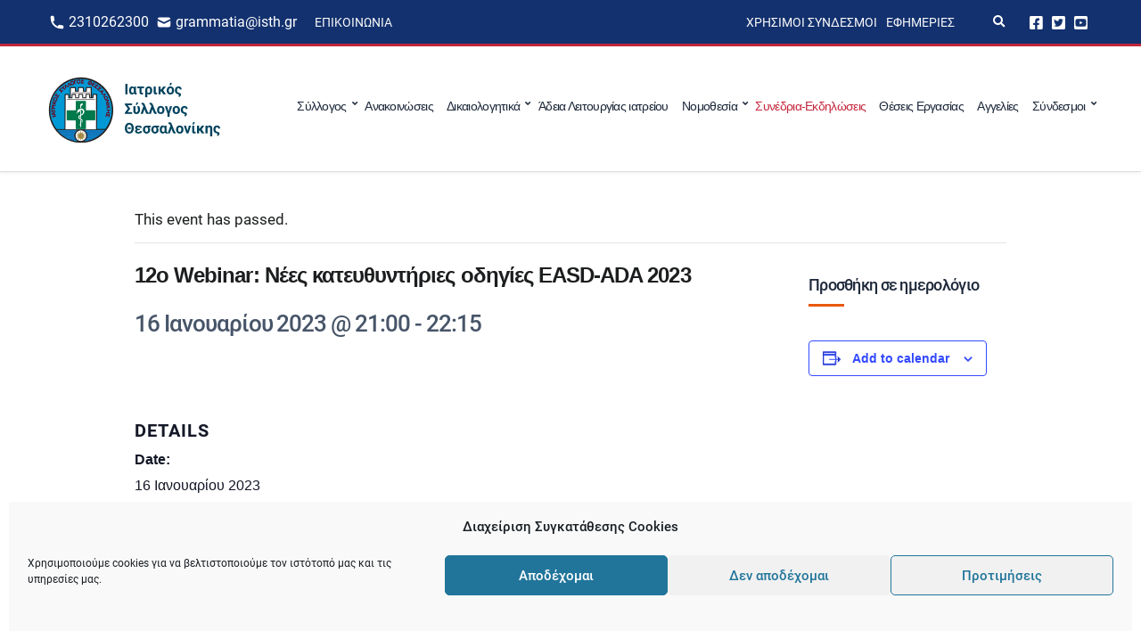

--- FILE ---
content_type: text/html; charset=UTF-8
request_url: https://isth.gr/ekdilosi/12o-webinar-nees-katefthyntiries-odigies-easd-ada-2023/
body_size: 17026
content:
<!doctype html>
<html lang="el">
<head>
	<meta charset="UTF-8">
	<meta name="viewport" content="width=device-width, initial-scale=1">
	<link rel='stylesheet' id='tribe-events-views-v2-bootstrap-datepicker-styles-css' href='https://isth.gr/wp-content/plugins/the-events-calendar/vendor/bootstrap-datepicker/css/bootstrap-datepicker.standalone.min.css?ver=6.15.14' media='all' />
<link rel='stylesheet' id='tec-variables-skeleton-css' href='https://isth.gr/wp-content/plugins/the-events-calendar/common/build/css/variables-skeleton.css?ver=6.10.1' media='all' />
<link rel='stylesheet' id='tribe-common-skeleton-style-css' href='https://isth.gr/wp-content/plugins/the-events-calendar/common/build/css/common-skeleton.css?ver=6.10.1' media='all' />
<link rel='stylesheet' id='tribe-tooltipster-css-css' href='https://isth.gr/wp-content/plugins/the-events-calendar/common/vendor/tooltipster/tooltipster.bundle.min.css?ver=6.10.1' media='all' />
<link rel='stylesheet' id='tribe-events-views-v2-skeleton-css' href='https://isth.gr/wp-content/plugins/the-events-calendar/build/css/views-skeleton.css?ver=6.15.14' media='all' />
<link rel='stylesheet' id='tec-variables-full-css' href='https://isth.gr/wp-content/plugins/the-events-calendar/common/build/css/variables-full.css?ver=6.10.1' media='all' />
<link rel='stylesheet' id='tribe-common-full-style-css' href='https://isth.gr/wp-content/plugins/the-events-calendar/common/build/css/common-full.css?ver=6.10.1' media='all' />
<link rel='stylesheet' id='tribe-events-views-v2-full-css' href='https://isth.gr/wp-content/plugins/the-events-calendar/build/css/views-full.css?ver=6.15.14' media='all' />
<link rel='stylesheet' id='tribe-events-views-v2-print-css' href='https://isth.gr/wp-content/plugins/the-events-calendar/build/css/views-print.css?ver=6.15.14' media='print' />
<meta name='robots' content='index, follow, max-image-preview:large, max-snippet:-1, max-video-preview:-1' />
	<style>img:is([sizes="auto" i], [sizes^="auto," i]) { contain-intrinsic-size: 3000px 1500px }</style>
	
	<!-- This site is optimized with the Yoast SEO plugin v26.7 - https://yoast.com/wordpress/plugins/seo/ -->
	<title>12o Webinar: Νέες κατευθυντήριες οδηγίες ΕASD-ΑDA 2023 - Ιατρικός Σύλλογος Θεσσαλονίκης</title>
	<link rel="canonical" href="https://isth.gr/ekdilosi/12o-webinar-nees-katefthyntiries-odigies-easd-ada-2023/" />
	<meta property="og:locale" content="el_GR" />
	<meta property="og:type" content="article" />
	<meta property="og:title" content="12o Webinar: Νέες κατευθυντήριες οδηγίες ΕASD-ΑDA 2023 - Ιατρικός Σύλλογος Θεσσαλονίκης" />
	<meta property="og:url" content="https://isth.gr/ekdilosi/12o-webinar-nees-katefthyntiries-odigies-easd-ada-2023/" />
	<meta property="og:site_name" content="Ιατρικός Σύλλογος Θεσσαλονίκης" />
	<meta property="article:publisher" content="https://www.facebook.com/iatrikos.syllogos.thessalonikis" />
	<meta property="og:image" content="https://isth.gr/wp-content/uploads/2021/05/social-share-image.png" />
	<meta property="og:image:width" content="1200" />
	<meta property="og:image:height" content="630" />
	<meta property="og:image:type" content="image/png" />
	<meta name="twitter:card" content="summary_large_image" />
	<meta name="twitter:site" content="@isthgr" />
	<script type="application/ld+json" class="yoast-schema-graph">{"@context":"https://schema.org","@graph":[{"@type":"WebPage","@id":"https://isth.gr/ekdilosi/12o-webinar-nees-katefthyntiries-odigies-easd-ada-2023/","url":"https://isth.gr/ekdilosi/12o-webinar-nees-katefthyntiries-odigies-easd-ada-2023/","name":"12o Webinar: Νέες κατευθυντήριες οδηγίες ΕASD-ΑDA 2023 - Ιατρικός Σύλλογος Θεσσαλονίκης","isPartOf":{"@id":"https://isth.gr/#website"},"datePublished":"2023-01-12T06:00:52+00:00","breadcrumb":{"@id":"https://isth.gr/ekdilosi/12o-webinar-nees-katefthyntiries-odigies-easd-ada-2023/#breadcrumb"},"inLanguage":"el","potentialAction":[{"@type":"ReadAction","target":["https://isth.gr/ekdilosi/12o-webinar-nees-katefthyntiries-odigies-easd-ada-2023/"]}]},{"@type":"BreadcrumbList","@id":"https://isth.gr/ekdilosi/12o-webinar-nees-katefthyntiries-odigies-easd-ada-2023/#breadcrumb","itemListElement":[{"@type":"ListItem","position":1,"name":"Αρχική","item":"https://isth.gr/"},{"@type":"ListItem","position":2,"name":"Εκδηλώσεις","item":"https://isth.gr/ekdiloseis/"},{"@type":"ListItem","position":3,"name":"12o Webinar: Νέες κατευθυντήριες οδηγίες ΕASD-ΑDA 2023"}]},{"@type":"WebSite","@id":"https://isth.gr/#website","url":"https://isth.gr/","name":"Ιατρικός Σύλλογος Θεσσαλονίκης","description":"Η Επίσημη Ιστοσελίδα του Ιατρικού συλλόγου Θεσσαλονίκης","publisher":{"@id":"https://isth.gr/#organization"},"potentialAction":[{"@type":"SearchAction","target":{"@type":"EntryPoint","urlTemplate":"https://isth.gr/?s={search_term_string}"},"query-input":{"@type":"PropertyValueSpecification","valueRequired":true,"valueName":"search_term_string"}}],"inLanguage":"el"},{"@type":"Organization","@id":"https://isth.gr/#organization","name":"Ιατρικός Σύλλογος Θεσσαλονίκης","url":"https://isth.gr/","logo":{"@type":"ImageObject","inLanguage":"el","@id":"https://isth.gr/#/schema/logo/image/","url":"https://isth.gr/wp-content/uploads/2021/05/primary-logo-white.jpeg","contentUrl":"https://isth.gr/wp-content/uploads/2021/05/primary-logo-white.jpeg","width":200,"height":80,"caption":"Ιατρικός Σύλλογος Θεσσαλονίκης"},"image":{"@id":"https://isth.gr/#/schema/logo/image/"},"sameAs":["https://www.facebook.com/iatrikos.syllogos.thessalonikis","https://x.com/isthgr","https://www.youtube.com/user/isthgr"]},{"@type":"Event","name":"12o Webinar: Νέες κατευθυντήριες οδηγίες ΕASD-ΑDA 2023","description":"","url":"https://isth.gr/ekdilosi/12o-webinar-nees-katefthyntiries-odigies-easd-ada-2023/","eventAttendanceMode":"https://schema.org/OfflineEventAttendanceMode","eventStatus":"https://schema.org/EventScheduled","startDate":"2023-01-16T21:00:00+02:00","endDate":"2023-01-16T22:15:00+02:00","@id":"https://isth.gr/ekdilosi/12o-webinar-nees-katefthyntiries-odigies-easd-ada-2023/#event","mainEntityOfPage":{"@id":"https://isth.gr/ekdilosi/12o-webinar-nees-katefthyntiries-odigies-easd-ada-2023/"}}]}</script>
	<!-- / Yoast SEO plugin. -->


<link rel="alternate" type="application/rss+xml" title="Ροή RSS &raquo; Ιατρικός Σύλλογος Θεσσαλονίκης" href="https://isth.gr/feed/" />
<link rel="alternate" type="text/calendar" title="Ιατρικός Σύλλογος Θεσσαλονίκης &raquo; iCal Feed" href="https://isth.gr/ekdiloseis/?ical=1" />
<link rel='stylesheet' id='tribe-events-v2-single-skeleton-css' href='https://isth.gr/wp-content/plugins/the-events-calendar/build/css/tribe-events-single-skeleton.css?ver=6.15.14' media='all' />
<link rel='stylesheet' id='tribe-events-v2-single-skeleton-full-css' href='https://isth.gr/wp-content/plugins/the-events-calendar/build/css/tribe-events-single-full.css?ver=6.15.14' media='all' />
<link rel='stylesheet' id='wp-block-library-css' href='https://isth.gr/wp-includes/css/dist/block-library/style.min.css?ver=6.8.3' media='all' />
<style id='classic-theme-styles-inline-css'>
/*! This file is auto-generated */
.wp-block-button__link{color:#fff;background-color:#32373c;border-radius:9999px;box-shadow:none;text-decoration:none;padding:calc(.667em + 2px) calc(1.333em + 2px);font-size:1.125em}.wp-block-file__button{background:#32373c;color:#fff;text-decoration:none}
</style>
<link rel='stylesheet' id='ultimate_blocks-cgb-style-css-css' href='https://isth.gr/wp-content/plugins/ultimate-blocks/dist/blocks.style.build.css?ver=3.4.9' media='all' />
<style id='global-styles-inline-css'>
:root{--wp--preset--aspect-ratio--square: 1;--wp--preset--aspect-ratio--4-3: 4/3;--wp--preset--aspect-ratio--3-4: 3/4;--wp--preset--aspect-ratio--3-2: 3/2;--wp--preset--aspect-ratio--2-3: 2/3;--wp--preset--aspect-ratio--16-9: 16/9;--wp--preset--aspect-ratio--9-16: 9/16;--wp--preset--color--black: #000000;--wp--preset--color--cyan-bluish-gray: #abb8c3;--wp--preset--color--white: #ffffff;--wp--preset--color--pale-pink: #f78da7;--wp--preset--color--vivid-red: #cf2e2e;--wp--preset--color--luminous-vivid-orange: #ff6900;--wp--preset--color--luminous-vivid-amber: #fcb900;--wp--preset--color--light-green-cyan: #7bdcb5;--wp--preset--color--vivid-green-cyan: #00d084;--wp--preset--color--pale-cyan-blue: #8ed1fc;--wp--preset--color--vivid-cyan-blue: #0693e3;--wp--preset--color--vivid-purple: #9b51e0;--wp--preset--color--theme-primary: #173052;--wp--preset--color--theme-secondary: #e3002a;--wp--preset--color--theme-dark-gray: #212121;--wp--preset--color--theme-medium-gray: #444444;--wp--preset--color--theme-light-gray: #dddddd;--wp--preset--gradient--vivid-cyan-blue-to-vivid-purple: linear-gradient(135deg,rgba(6,147,227,1) 0%,rgb(155,81,224) 100%);--wp--preset--gradient--light-green-cyan-to-vivid-green-cyan: linear-gradient(135deg,rgb(122,220,180) 0%,rgb(0,208,130) 100%);--wp--preset--gradient--luminous-vivid-amber-to-luminous-vivid-orange: linear-gradient(135deg,rgba(252,185,0,1) 0%,rgba(255,105,0,1) 100%);--wp--preset--gradient--luminous-vivid-orange-to-vivid-red: linear-gradient(135deg,rgba(255,105,0,1) 0%,rgb(207,46,46) 100%);--wp--preset--gradient--very-light-gray-to-cyan-bluish-gray: linear-gradient(135deg,rgb(238,238,238) 0%,rgb(169,184,195) 100%);--wp--preset--gradient--cool-to-warm-spectrum: linear-gradient(135deg,rgb(74,234,220) 0%,rgb(151,120,209) 20%,rgb(207,42,186) 40%,rgb(238,44,130) 60%,rgb(251,105,98) 80%,rgb(254,248,76) 100%);--wp--preset--gradient--blush-light-purple: linear-gradient(135deg,rgb(255,206,236) 0%,rgb(152,150,240) 100%);--wp--preset--gradient--blush-bordeaux: linear-gradient(135deg,rgb(254,205,165) 0%,rgb(254,45,45) 50%,rgb(107,0,62) 100%);--wp--preset--gradient--luminous-dusk: linear-gradient(135deg,rgb(255,203,112) 0%,rgb(199,81,192) 50%,rgb(65,88,208) 100%);--wp--preset--gradient--pale-ocean: linear-gradient(135deg,rgb(255,245,203) 0%,rgb(182,227,212) 50%,rgb(51,167,181) 100%);--wp--preset--gradient--electric-grass: linear-gradient(135deg,rgb(202,248,128) 0%,rgb(113,206,126) 100%);--wp--preset--gradient--midnight: linear-gradient(135deg,rgb(2,3,129) 0%,rgb(40,116,252) 100%);--wp--preset--font-size--small: 13px;--wp--preset--font-size--medium: 20px;--wp--preset--font-size--large: 36px;--wp--preset--font-size--x-large: 42px;--wp--preset--spacing--20: 0.44rem;--wp--preset--spacing--30: 0.67rem;--wp--preset--spacing--40: 1rem;--wp--preset--spacing--50: 1.5rem;--wp--preset--spacing--60: 2.25rem;--wp--preset--spacing--70: 3.38rem;--wp--preset--spacing--80: 5.06rem;--wp--preset--shadow--natural: 6px 6px 9px rgba(0, 0, 0, 0.2);--wp--preset--shadow--deep: 12px 12px 50px rgba(0, 0, 0, 0.4);--wp--preset--shadow--sharp: 6px 6px 0px rgba(0, 0, 0, 0.2);--wp--preset--shadow--outlined: 6px 6px 0px -3px rgba(255, 255, 255, 1), 6px 6px rgba(0, 0, 0, 1);--wp--preset--shadow--crisp: 6px 6px 0px rgba(0, 0, 0, 1);}:where(.is-layout-flex){gap: 0.5em;}:where(.is-layout-grid){gap: 0.5em;}body .is-layout-flex{display: flex;}.is-layout-flex{flex-wrap: wrap;align-items: center;}.is-layout-flex > :is(*, div){margin: 0;}body .is-layout-grid{display: grid;}.is-layout-grid > :is(*, div){margin: 0;}:where(.wp-block-columns.is-layout-flex){gap: 2em;}:where(.wp-block-columns.is-layout-grid){gap: 2em;}:where(.wp-block-post-template.is-layout-flex){gap: 1.25em;}:where(.wp-block-post-template.is-layout-grid){gap: 1.25em;}.has-black-color{color: var(--wp--preset--color--black) !important;}.has-cyan-bluish-gray-color{color: var(--wp--preset--color--cyan-bluish-gray) !important;}.has-white-color{color: var(--wp--preset--color--white) !important;}.has-pale-pink-color{color: var(--wp--preset--color--pale-pink) !important;}.has-vivid-red-color{color: var(--wp--preset--color--vivid-red) !important;}.has-luminous-vivid-orange-color{color: var(--wp--preset--color--luminous-vivid-orange) !important;}.has-luminous-vivid-amber-color{color: var(--wp--preset--color--luminous-vivid-amber) !important;}.has-light-green-cyan-color{color: var(--wp--preset--color--light-green-cyan) !important;}.has-vivid-green-cyan-color{color: var(--wp--preset--color--vivid-green-cyan) !important;}.has-pale-cyan-blue-color{color: var(--wp--preset--color--pale-cyan-blue) !important;}.has-vivid-cyan-blue-color{color: var(--wp--preset--color--vivid-cyan-blue) !important;}.has-vivid-purple-color{color: var(--wp--preset--color--vivid-purple) !important;}.has-black-background-color{background-color: var(--wp--preset--color--black) !important;}.has-cyan-bluish-gray-background-color{background-color: var(--wp--preset--color--cyan-bluish-gray) !important;}.has-white-background-color{background-color: var(--wp--preset--color--white) !important;}.has-pale-pink-background-color{background-color: var(--wp--preset--color--pale-pink) !important;}.has-vivid-red-background-color{background-color: var(--wp--preset--color--vivid-red) !important;}.has-luminous-vivid-orange-background-color{background-color: var(--wp--preset--color--luminous-vivid-orange) !important;}.has-luminous-vivid-amber-background-color{background-color: var(--wp--preset--color--luminous-vivid-amber) !important;}.has-light-green-cyan-background-color{background-color: var(--wp--preset--color--light-green-cyan) !important;}.has-vivid-green-cyan-background-color{background-color: var(--wp--preset--color--vivid-green-cyan) !important;}.has-pale-cyan-blue-background-color{background-color: var(--wp--preset--color--pale-cyan-blue) !important;}.has-vivid-cyan-blue-background-color{background-color: var(--wp--preset--color--vivid-cyan-blue) !important;}.has-vivid-purple-background-color{background-color: var(--wp--preset--color--vivid-purple) !important;}.has-black-border-color{border-color: var(--wp--preset--color--black) !important;}.has-cyan-bluish-gray-border-color{border-color: var(--wp--preset--color--cyan-bluish-gray) !important;}.has-white-border-color{border-color: var(--wp--preset--color--white) !important;}.has-pale-pink-border-color{border-color: var(--wp--preset--color--pale-pink) !important;}.has-vivid-red-border-color{border-color: var(--wp--preset--color--vivid-red) !important;}.has-luminous-vivid-orange-border-color{border-color: var(--wp--preset--color--luminous-vivid-orange) !important;}.has-luminous-vivid-amber-border-color{border-color: var(--wp--preset--color--luminous-vivid-amber) !important;}.has-light-green-cyan-border-color{border-color: var(--wp--preset--color--light-green-cyan) !important;}.has-vivid-green-cyan-border-color{border-color: var(--wp--preset--color--vivid-green-cyan) !important;}.has-pale-cyan-blue-border-color{border-color: var(--wp--preset--color--pale-cyan-blue) !important;}.has-vivid-cyan-blue-border-color{border-color: var(--wp--preset--color--vivid-cyan-blue) !important;}.has-vivid-purple-border-color{border-color: var(--wp--preset--color--vivid-purple) !important;}.has-vivid-cyan-blue-to-vivid-purple-gradient-background{background: var(--wp--preset--gradient--vivid-cyan-blue-to-vivid-purple) !important;}.has-light-green-cyan-to-vivid-green-cyan-gradient-background{background: var(--wp--preset--gradient--light-green-cyan-to-vivid-green-cyan) !important;}.has-luminous-vivid-amber-to-luminous-vivid-orange-gradient-background{background: var(--wp--preset--gradient--luminous-vivid-amber-to-luminous-vivid-orange) !important;}.has-luminous-vivid-orange-to-vivid-red-gradient-background{background: var(--wp--preset--gradient--luminous-vivid-orange-to-vivid-red) !important;}.has-very-light-gray-to-cyan-bluish-gray-gradient-background{background: var(--wp--preset--gradient--very-light-gray-to-cyan-bluish-gray) !important;}.has-cool-to-warm-spectrum-gradient-background{background: var(--wp--preset--gradient--cool-to-warm-spectrum) !important;}.has-blush-light-purple-gradient-background{background: var(--wp--preset--gradient--blush-light-purple) !important;}.has-blush-bordeaux-gradient-background{background: var(--wp--preset--gradient--blush-bordeaux) !important;}.has-luminous-dusk-gradient-background{background: var(--wp--preset--gradient--luminous-dusk) !important;}.has-pale-ocean-gradient-background{background: var(--wp--preset--gradient--pale-ocean) !important;}.has-electric-grass-gradient-background{background: var(--wp--preset--gradient--electric-grass) !important;}.has-midnight-gradient-background{background: var(--wp--preset--gradient--midnight) !important;}.has-small-font-size{font-size: var(--wp--preset--font-size--small) !important;}.has-medium-font-size{font-size: var(--wp--preset--font-size--medium) !important;}.has-large-font-size{font-size: var(--wp--preset--font-size--large) !important;}.has-x-large-font-size{font-size: var(--wp--preset--font-size--x-large) !important;}
:where(.wp-block-post-template.is-layout-flex){gap: 1.25em;}:where(.wp-block-post-template.is-layout-grid){gap: 1.25em;}
:where(.wp-block-columns.is-layout-flex){gap: 2em;}:where(.wp-block-columns.is-layout-grid){gap: 2em;}
:root :where(.wp-block-pullquote){font-size: 1.5em;line-height: 1.6;}
</style>
<link rel='stylesheet' id='gutenbee-animations-css' href='https://isth.gr/wp-content/plugins/gutenbee/build/gutenbee.animations.css?ver=2.19.1' media='all' />
<link rel='stylesheet' id='ignition-icons-css' href='https://isth.gr/wp-content/plugins/ignition/inc/assets/vendor/ignition-icons/css/ignition-icons.min.css?ver=3.5.0' media='all' />
<link rel='stylesheet' id='jquery-magnific-popup-css' href='https://isth.gr/wp-content/plugins/ignition/inc/assets/vendor/magnific/magnific.min.css?ver=3.5.0' media='all' />
<link rel='stylesheet' id='ignition-style-css' href='https://isth.gr/wp-content/plugins/ignition/inc/assets/css/style.min.css?ver=3.5.0' media='all' />
<link rel='stylesheet' id='ub-extension-style-css-css' href='https://isth.gr/wp-content/plugins/ultimate-blocks/src/extensions/style.css?ver=6.8.3' media='all' />
<link rel='stylesheet' id='cmplz-general-css' href='https://isth.gr/wp-content/plugins/complianz-gdpr/assets/css/cookieblocker.min.css?ver=1766390620' media='all' />
<link rel='stylesheet' id='eeb-css-frontend-css' href='https://isth.gr/wp-content/plugins/email-encoder-bundle/assets/css/style.css?ver=54d4eedc552c499c4a8d6b89c23d3df1' media='all' />
<link rel='stylesheet' id='dashicons-css' href='https://isth.gr/wp-includes/css/dashicons.min.css?ver=6.8.3' media='all' />
<link rel='stylesheet' id='ignition-convert-style-css' href='https://isth.gr/wp-content/themes/ignition-convert/style.min.css?ver=1.5.2-1.0' media='all' />
<style id='ignition-convert-generated-styles-inline-css'>
:root { --ignition-body-background-color: #ffffff; --ignition-primary-color: #13316e; --ignition-secondary-color: #c5283d; --ignition-text-color: #1c1e1f; --ignition-secondary-text-color: #444444; --ignition-headings-color: #1e293b; --ignition-border-color: #dddddd; --ignition-forms-background-color: #ffffff; --ignition-forms-border-color: #dddddd; --ignition-forms-text-color: #212121; --ignition-buttons-background-color: #13316e; --ignition-buttons-text-color: #ffffff; --ignition-buttons-border-color: #13316e; --ignition-primary-font-family: Roboto; --ignition-secondary-font-family: Roboto; --ignition-top-bar-background-color: #13316e; --ignition-top-bar-text-color: #ffffff; --ignition-top-bar-border-color: #c5283d; --ignition-top-bar-transparent-text-color: #ffffff; --ignition-top-bar-transparent-border-color: rgba(255, 255, 255, 0.1); --ignition-header-background-color: #ffffff; --ignition-header-text-color: #1e293b; --ignition-header-border-color: #dddddd; --ignition-header-submenu-background-color: #ffffff; --ignition-header-submenu-background-color-hover: #e3002a; --ignition-header-submenu-text-color: #1e293b; --ignition-header-submenu-text-color-hover: #ffffff; --ignition-header-transparent-text-color: #ffffff; --ignition-header-transparent-submenu-bg-color: rgba(255, 255, 255, 0.9); --ignition-header-transparent-submenu-bg-color-hover: #e3002a; --ignition-header-transparent-submenu-text-color: #212121; --ignition-header-transparent-submenu-text-color-hover: #ffffff; --ignition-header-sticky-background-color: #ffffff; --ignition-header-sticky-text-color: #173052; --ignition-header-sticky-border-color: #dddddd; --ignition-header-sticky-submenu-background-color: #ffffff; --ignition-header-sticky-submenu-background-color-hover: #e3002a; --ignition-header-sticky-submenu-text-color: #212121; --ignition-header-sticky-submenu-text-color-hover: #ffffff; --ignition-mobile-nav-background-color: #fafbfc; --ignition-mobile-nav-text-color: #1e293b; --ignition-mobile-nav-border-color: #e2e8f0; --ignition-hero-background-color: #13316e; --ignition-hero-overlay-background-color: rgba(79, 79, 79, 0); --ignition-hero-primary-text-color: #ffffff; --ignition-hero-secondary-text-color: #ffffff; --ignition-footer-background-color: #13316e; --ignition-footer-border-color: #dddddd; --ignition-footer-title-color: #ffffff; --ignition-footer-text-color: #ffffff; --ignition-footer-credits-background-color: #f8f8f8; --ignition-footer-credits-text-color: #212121; --ignition-footer-credits-link-color: #212121; --ignition-footer-credits-border-color: #dddddd; } @media (min-width: calc(1440px + 60px)) { .container, .theme-grid > .wp-block-gutenbee-container-inner, .alignwide .maxslider-slide-content, .alignfull .maxslider-slide-content { width: 1440px; max-width: 100%; } [class*="-template-fullwidth-narrow"] .alignwide { width: calc(1440px - 30px); } .theme-grid > .wp-block-gutenbee-container-inner { padding-left: 15px; padding-right: 15px; } } html { font-size: 17px; } body { font-family: sans-serif; font-weight: 400; font-size: 17px; line-height: 1.615; text-transform: none; letter-spacing: 0em; } h1,h2,h3,h4,h5,h6, label, .label, .site-logo, .mobile-nav-trigger, li.wc-block-grid__product .wc-block-grid__product-title, .product_list_widget li > a, .product_list_widget .widget-product-content-wrap > a, .entry-list-meta-value, .wp-block-latest-posts > li > a, .wp-block-pullquote.is-style-solid-color, .wp-block-quote { font-family: sans-serif; font-weight: 400; } .navigation-main, .head-mast .head-content-slot-item, .navigation-mobile-wrap { font-family: sans-serif; font-weight: 500; font-size: 14px; line-height: 1.25; text-transform: none; letter-spacing: -0.05em; } .page-hero-title, .page-title { font-family: sans-serif; font-weight: 500; } h1,.page-hero-title,.page-title { font-size: 32px; line-height: 1.15; text-transform: none; letter-spacing: -0.04em; } h2, .wc-block-grid__product-title { font-size: 26px; line-height: 1.15; text-transform: none; letter-spacing: -0.04em; } h3 { font-size: 20px; line-height: 1.2; text-transform: none; letter-spacing: -0.04em; } h4 { font-size: 18px; line-height: 1.25; text-transform: none; letter-spacing: -0.04em; } h5 { font-size: 16px; line-height: 1.25; text-transform: none; letter-spacing: -0.04em; } h6 { font-size: 15px; line-height: 1.32; text-transform: none; letter-spacing: -0.04em; } .widget-title { font-size: 17px; line-height: 1.2; text-transform: uppercase; letter-spacing: -0.04em; } .widget { font-size: 14px; line-height: 1.5; text-transform: none; letter-spacing: 0em; } .btn, .button, .gutenbee-block-button-link, .wp-block-button__link, .comment-reply-link, .ci-item-filter, .maxslider-slide .maxslider-btn, .added_to_cart, input[type="submit"], input[type="reset"], button[type="submit"] { font-family: "Open Sans", sans-serif; font-weight: 400; font-size: 14px; line-height: 1.4; text-transform: none; letter-spacing: 0em; } @media (max-width: 991px) { #mobilemenu { display: block; } .head-content-slot-mobile-nav { display: inline-block; } .nav { display: none; } .header-full-nav-center .site-branding, .site-branding { max-width: 45%; width: auto; text-align: left; } .header-nav-split .site-branding { text-align: left; } .head-slot:first-of-type { display: none; } } @media (min-width: 992px) { .page-hero { height: 140px; } } 
</style>
<link rel='stylesheet' id='ignition-convert-style-child-css' href='https://isth.gr/wp-content/themes/ignition-convert-child/style.css?ver=1.5.2-1.0' media='all' />
<script src="https://isth.gr/wp-includes/js/jquery/jquery.min.js?ver=3.7.1" id="jquery-core-js"></script>
<script src="https://isth.gr/wp-includes/js/jquery/jquery-migrate.min.js?ver=3.4.1" id="jquery-migrate-js"></script>
<script src="https://isth.gr/wp-content/plugins/the-events-calendar/common/build/js/tribe-common.js?ver=9c44e11f3503a33e9540" id="tribe-common-js"></script>
<script src="https://isth.gr/wp-content/plugins/the-events-calendar/build/js/views/breakpoints.js?ver=4208de2df2852e0b91ec" id="tribe-events-views-v2-breakpoints-js"></script>
<script src="https://isth.gr/wp-content/plugins/email-encoder-bundle/assets/js/custom.js?ver=2c542c9989f589cd5318f5cef6a9ecd7" id="eeb-js-frontend-js"></script>
<script src="https://isth.gr/wp-content/themes/ignition-convert-child/assets/js/vendor/vue.global.prod.min.js?ver=6.8.3" id="vue-js"></script>
<script src="https://isth.gr/wp-content/themes/ignition-convert-child/assets/js/vendor/axios.min.js?ver=6.8.3" id="axios-js"></script>
<link rel="https://api.w.org/" href="https://isth.gr/wp-json/" /><link rel="alternate" title="JSON" type="application/json" href="https://isth.gr/wp-json/wp/v2/tribe_events/26066" /><link rel="EditURI" type="application/rsd+xml" title="RSD" href="https://isth.gr/xmlrpc.php?rsd" />
<meta name="generator" content="WordPress 6.8.3" />
<link rel="alternate" title="oEmbed (JSON)" type="application/json+oembed" href="https://isth.gr/wp-json/oembed/1.0/embed?url=https%3A%2F%2Fisth.gr%2Fekdilosi%2F12o-webinar-nees-katefthyntiries-odigies-easd-ada-2023%2F" />
<link rel="alternate" title="oEmbed (XML)" type="text/xml+oembed" href="https://isth.gr/wp-json/oembed/1.0/embed?url=https%3A%2F%2Fisth.gr%2Fekdilosi%2F12o-webinar-nees-katefthyntiries-odigies-easd-ada-2023%2F&#038;format=xml" />
<meta name="tec-api-version" content="v1"><meta name="tec-api-origin" content="https://isth.gr"><link rel="alternate" href="https://isth.gr/wp-json/tribe/events/v1/events/26066" />			<style>.cmplz-hidden {
					display: none !important;
				}</style>
	<link rel="preload" href="/wp-content/themes/ignition-convert-child/fonts/roboto-v20-latin_greek-regular.woff2" as="font" type="font/woff2" crossorigin="anonymous">
	<link rel="preload" href="/wp-content/themes/ignition-convert-child/fonts/roboto-v20-latin_greek-500.woff2" as="font" type="font/woff2" crossorigin="anonymous">
    <link rel="icon" href="https://isth.gr/wp-content/uploads/2020/12/cropped-android-chrome-512x512-1-32x32.png" sizes="32x32" />
<link rel="icon" href="https://isth.gr/wp-content/uploads/2020/12/cropped-android-chrome-512x512-1-192x192.png" sizes="192x192" />
<link rel="apple-touch-icon" href="https://isth.gr/wp-content/uploads/2020/12/cropped-android-chrome-512x512-1-180x180.png" />
<meta name="msapplication-TileImage" content="https://isth.gr/wp-content/uploads/2020/12/cropped-android-chrome-512x512-1-270x270.png" />
		<style id="wp-custom-css">
			[id*=social].menu a {
    font-size: 17px!important;
}

@media (max-width: 575px) {

	.page-hero-content .page-hero-title {
    font-size: 24px;
	}
	
}

#doctors-form-search .checkbox-input {
	align-items: baseline;
}		</style>
		</head>
<body data-cmplz=1 class="wp-singular tribe_events-template-default single single-tribe_events postid-26066 wp-custom-logo wp-embed-responsive wp-theme-ignition-convert wp-child-theme-ignition-convert-child ignition-header-type-normal ignition-page-title-bg-on ignition-page-title-normal-on ignition-page-title-subtitle-on ignition-page-breadcrumb-on ignition-site-layout-content_sidebar ignition-side-mode-site-layout-boxed ignition-top-bar-visible-on ignition-header-menu-layout-full_right ignition-header-fullwidth-off ignition-header-sticky-off ignition-header-sticky-type-off ignition-mobile-nav-slide-right-off ignition-page-title-horz-align-left ignition-blog-layout-content_sidebar ignition-blog-posts-layout-1col-horz ignition-footer-visible-on ignition-site-title-off ignition-site-description-off ignition-no-main-padding-off locale-el tribe-events-page-template tribe-no-js tribe-filter-live events-single tribe-events-style-full tribe-events-style-theme">
<div><a class="skip-link sr-only sr-only-focusable" href="#site-content">Skip to the content</a></div>
	
	<div class="page-wrap">

		
<header class="header sticky-off header-full header-full-nav-right header-normal">

		<div class="head-intro ">
		<div class="container">
			<div class="row">
				<div class="col-12">
					<div class="head-intro-inner">
													<div class="head-content-slot">
								<div class="head-content-slot-item"><div class="top-bar-left">     <div class="top-bar-phone">         <img class="icon-phone" src="/wp-content/uploads/2020/12/icon-phone.svg" alt="icon-phone">         <a class="top-bar-phone__text" href="tel:2310262300">2310262300</a>     </div>     <div class="top-bar-mail">         <img class="icon-phone" src="/wp-content/uploads/2020/12/icon-mail-1.svg" alt="icon-mail">         <a class="top-bar-mail__text mail-link" href="javascript:;" data-enc-email="tenzzngvn[at]vfgu.te" data-wpel-link="ignore"><span id="eeb-882892-620616"></span><script type="text/javascript">document.getElementById("eeb-882892-620616").innerHTML = eval(decodeURIComponent("%27%67%72%61%6d%6d%61%74%69%61%40%69%73%74%68%2e%67%72%27"))</script><noscript>*protected email*</noscript></a>     </div> </div></div><div class="head-content-slot-item"><ul id="menu-top-bar-menu-left" class="menu ignition-menu-top-bar-menu-left"><li id="menu-item-1413" class="menu-item menu-item-type-post_type menu-item-object-page menu-item-1413"><a href="https://isth.gr/contact/">Επικοινωνία</a></li>
</ul></div>							</div>
						
						
													<div class="head-content-slot head-content-slot-end">
								<div class="head-content-slot-item"><ul id="menu-top-bar-menu-right" class="menu ignition-menu-top-bar-menu-right"><li id="menu-item-359" class="menu-item menu-item-type-post_type menu-item-object-page menu-item-359"><a href="https://isth.gr/chrisimoi-syndesmoi/">Χρήσιμοι Σύνδεσμοι</a></li>
<li id="menu-item-362" class="menu-item menu-item-type-post_type menu-item-object-page menu-item-362"><a href="https://isth.gr/efimeries/">Εφημερίες</a></li>
</ul></div><div class="head-content-slot-item"> </div><div class="head-content-slot-item"><form action="https://isth.gr/" method="get" class="global-search-form">
			<label for="global-search-input" class="sr-only">Αναζήτηση για:</label>
			<input type="search" id="global-search-input" name="s" class="global-search-input" value="" placeholder="Πληκτρολογήστε και πατήστε enter για αναζήτηση" />
			<button type="submit" class="global-search-form-submit">
				 Αναζήτηση			</button>
			<button type="button" class="global-search-form-dismiss">&times;</button>

					</form>
			<a href="#" class="global-search-form-trigger">
		<span class="ignition-icons ignition-icons-search"></span> <span class="sr-only">Expand search form</span>
	</a></div><div class="head-content-slot-item"><ul id="menu-top-right-social-menu" class="menu ignition-menu-top-right-social-menu"><li id="menu-item-1409" class="menu-item menu-item-type-custom menu-item-object-custom menu-item-1409"><a href="https://www.facebook.com/iatrikos.syllogos.thessalonikis">Facebook</a></li>
<li id="menu-item-1410" class="menu-item menu-item-type-custom menu-item-object-custom menu-item-1410"><a href="https://twitter.com/isthgr">Twitter</a></li>
<li id="menu-item-1411" class="menu-item menu-item-type-custom menu-item-object-custom menu-item-1411"><a href="https://www.youtube.com/user/isthgr">Youtube</a></li>
</ul></div>							</div>
											</div>
				</div>
			</div>
		</div>
	</div>

	<div class="head-mast">

		
		<div class="container">
			<div class="row">
				<div class="col-12">
					<div class="head-mast-inner">

						
<div class="site-branding">
	<div class="site-logo"><a href="https://isth.gr/" class="custom-logo-link" rel="home"><img width="200" height="80" src="https://isth.gr/wp-content/uploads/2021/01/primary-logo-white.jpg" class="custom-logo" alt="Ιατρικός Σύλλογος Θεσσαλονίκης" decoding="async" /></a></div></div>

						<div class="head-menu-slot">
							<nav class="nav"><ul id="header-menu-1" class="navigation-main ignition-menu-vasiko-menou"><li id="menu-item-42" class="menu-item menu-item-type-custom menu-item-object-custom menu-item-has-children menu-item-42"><a href="#">Σύλλογος</a>
<ul class="sub-menu">
	<li id="menu-item-43" class="menu-item menu-item-type-post_type menu-item-object-page menu-item-43"><a href="https://isth.gr/dioikitiko-symvoulio/">Διοικητικό Συμβούλιο</a></li>
	<li id="menu-item-44" class="menu-item menu-item-type-post_type menu-item-object-page menu-item-44"><a href="https://isth.gr/peitharchiko-symvoulio/">Πειθαρχικό Συμβούλιο</a></li>
	<li id="menu-item-227" class="menu-item menu-item-type-post_type menu-item-object-page menu-item-227"><a href="https://isth.gr/ekprosopoi-ston-pis/">Εκπρόσωποι στον Πανελλήνιο Ιατρικό Σύλλογο</a></li>
	<li id="menu-item-231" class="menu-item menu-item-type-post_type menu-item-object-page menu-item-231"><a href="https://isth.gr/exelektiki-epitropi/">Εξελεκτική Επιτροπή</a></li>
	<li id="menu-item-141" class="menu-item menu-item-type-post_type menu-item-object-page menu-item-141"><a href="https://isth.gr/lista-iatron/">Λίστα Ιατρών Συλλόγου</a></li>
</ul>
</li>
<li id="menu-item-18" class="menu-item menu-item-type-post_type menu-item-object-page menu-item-18"><a href="https://isth.gr/nea/">Ανακοινώσεις</a></li>
<li id="menu-item-879" class="menu-item menu-item-type-custom menu-item-object-custom menu-item-has-children menu-item-879"><a href="#">Δικαιολογητικά</a>
<ul class="sub-menu">
	<li id="menu-item-876" class="menu-item menu-item-type-post_type menu-item-object-page menu-item-876"><a href="https://isth.gr/entypa-pros-to-syllogo/aitiseis-pros-to-syllogo/">Αιτήσεις προς το Σύλλογο</a></li>
	<li id="menu-item-875" class="menu-item menu-item-type-post_type menu-item-object-page menu-item-875"><a href="https://isth.gr/entypa-pros-to-syllogo/diloseis-pros-to-syllogo/">Δηλώσεις προς το Σύλλογο</a></li>
	<li id="menu-item-872" class="menu-item menu-item-type-post_type menu-item-object-page menu-item-872"><a href="https://isth.gr/dikaiologitika/">Δικαιολογητικά</a></li>
</ul>
</li>
<li id="menu-item-888" class="menu-item menu-item-type-post_type menu-item-object-page menu-item-888"><a href="https://isth.gr/dikaiologitika/adeia-leitourgias-iatreiou/">Άδεια Λειτουργίας ιατρείου</a></li>
<li id="menu-item-257" class="menu-item menu-item-type-custom menu-item-object-custom menu-item-has-children menu-item-257"><a href="#">Νομοθεσία</a>
<ul class="sub-menu">
	<li id="menu-item-1354" class="menu-item menu-item-type-custom menu-item-object-custom menu-item-1354"><a href="/chrisimoi-syndesmoi/#1-%CE%B5%CF%81%CE%B3%CE%B1%CF%83%CE%B9%CE%B1%CE%BA%CE%AC-%CE%B8%CE%AD%CE%BC%CE%B1%CF%84%CE%B1-%CE%BD%CE%BF%CE%BC%CE%BF%CE%B8%CE%B5%CF%83%CE%AF%CE%B1">Εργασιακά Θέματα – Νομοθεσία</a></li>
	<li id="menu-item-125" class="menu-item menu-item-type-post_type menu-item-object-page menu-item-125"><a href="https://isth.gr/iatriki-nomothesia/">Ιατρική Νομοθεσία</a></li>
	<li id="menu-item-389" class="menu-item menu-item-type-post_type menu-item-object-page menu-item-389"><a href="https://isth.gr/kodikas-iatrikis-deontologias/">Κωδικάς Ιατρικής Δεοντολογίας</a></li>
	<li id="menu-item-18867" class="menu-item menu-item-type-post_type menu-item-object-post menu-item-18867"><a href="https://isth.gr/epikairopoiisi-nomothetikou-plaisiou-leitourgias-iatreion/">ΕΠΙΚΑΙΡΟΠΟΙΗΣΗ ΝΟΜΟΘΕΤΙΚΟΥ ΠΛΑΙΣΙΟΥ ΛΕΙΤΟΥΡΓΙΑΣ ΙΑΤΡΕΙΩΝ</a></li>
	<li id="menu-item-18869" class="menu-item menu-item-type-post_type menu-item-object-post menu-item-18869"><a href="https://isth.gr/schetika-me-apagorefsi-diafimisis-stin-pfy-kathos-kai-paraplanitiki-chrisi-titlou-eidikotitas/">Σχετικά με απαγόρευση διαφήμισης στην ΠΦΥ καθώς και παραπλανητική χρήση τίτλου ειδικότητας</a></li>
	<li id="menu-item-24570" class="menu-item menu-item-type-post_type menu-item-object-page menu-item-24570"><a href="https://isth.gr/nomothesia-gia-prosopika-dedomena-gdpr/">Νομοθεσία για προσωπικά δεδομένα-GDPR</a></li>
</ul>
</li>
<li id="menu-item-431" class="menu-item menu-item-type-custom menu-item-object-custom current-menu-item current_page_item menu-item-431"><a href="https://isth.gr/ekdiloseis/">Συνέδρια-Εκδηλώσεις</a></li>
<li id="menu-item-1263" class="menu-item menu-item-type-custom menu-item-object-custom menu-item-1263"><a href="/theseis-ergasias/">Θέσεις Εργασίας</a></li>
<li id="menu-item-770" class="menu-item menu-item-type-custom menu-item-object-custom menu-item-770"><a href="/mikres-aggelies/">Αγγελίες</a></li>
<li id="menu-item-20196" class="menu-item menu-item-type-custom menu-item-object-custom menu-item-has-children menu-item-20196"><a href="#">Σύνδεσμοι</a>
<ul class="sub-menu">
	<li id="menu-item-20200" class="menu-item menu-item-type-post_type menu-item-object-page menu-item-20200"><a href="https://isth.gr/iatrikoi-syllogoi/">Ιατρικοί Σύλλογοι</a></li>
	<li id="menu-item-20197" class="menu-item menu-item-type-post_type menu-item-object-page menu-item-20197"><a href="https://isth.gr/ellinikes-iatrikes-etaireies/">Ελληνικές ιατρικές εταιρείες</a></li>
	<li id="menu-item-25884" class="menu-item menu-item-type-post_type menu-item-object-post menu-item-25884"><a href="https://isth.gr/diathesi-antiiikon-farmakon-enanti-tis-covid-19-apo-ta-farmakeia-ton-nosokomeion-armodiotitas-tis-3is-y-pe-se-polites-pou-echoun-syntagi/">Διάθεση αντιιϊκών φαρμάκων (Covid-19)</a></li>
</ul>
</li>
</ul></nav>						</div>

												<div class="head-content-slot head-content-slot-end">
							
							<div class="head-content-slot-item head-content-slot-mobile-nav">
								<a href="#mobilemenu" class="mobile-nav-trigger">
	<span class="ignition-icons ignition-icons-bars"></span>
	Menu</a>
							</div>
						</div>
					</div>
				</div>
			</div>
		</div>

		
	</div>
</header>

		<div class="site-content-wrap">
<section id="tribe-events-pg-template" class="tribe-events-pg-template" role="main"><div class="tribe-events-before-html"></div><span class="tribe-events-ajax-loading"><img class="tribe-events-spinner-medium" src="https://isth.gr/wp-content/plugins/the-events-calendar/src/resources/images/tribe-loading.gif" alt="Loading Events" /></span>
<div id="tribe-events-content" class="tribe-events-single">
    <div class="container">
        <!-- Notices -->
	    <div class="tribe-events-notices"><ul><li>This event has passed.</li></ul></div>        <div class="row">
            <div class="col-12 col-md-9">
			    <h1 class="tribe-events-single-event-title">12o Webinar: Νέες κατευθυντήριες οδηγίες ΕASD-ΑDA 2023</h1>
                <div class="tribe-events-schedule tribe-clearfix">
<!--                    -->				    <h2><span class="tribe-event-date-start">16 Ιανουαρίου 2023 @ 21:00</span> - <span class="tribe-event-time">22:15</span></h2>				                    </div>
			                        <div id="post-26066" class="post-26066 tribe_events type-tribe_events status-publish hentry">
                        <!-- Event content -->
					                            <div class="tribe-events-single-event-description tribe-events-content">
						                            </div>


                        <!-- Event meta -->
					    					    
	<div class="tribe-events-single-section tribe-events-event-meta primary tribe-clearfix">


<div class="tribe-events-meta-group tribe-events-meta-group-details">
	<h2 class="tribe-events-single-section-title"> Details </h2>
	<ul class="tribe-events-meta-list">

		
			<li class="tribe-events-meta-item">
				<span class="tribe-events-start-date-label tribe-events-meta-label">Date:</span>
				<span class="tribe-events-meta-value">
					<abbr class="tribe-events-abbr tribe-events-start-date published dtstart" title="2023-01-16"> 16 Ιανουαρίου 2023 </abbr>
				</span>
			</li>

			<li class="tribe-events-meta-item">
				<span class="tribe-events-start-time-label tribe-events-meta-label">Time:</span>
				<span class="tribe-events-meta-value">
					<div class="tribe-events-abbr tribe-events-start-time published dtstart" title="2023-01-16">
						21:00 - 22:15											</div>
				</span>
			</li>

		
		
		
		
		
					<li class="tribe-events-meta-item">
									<span class="tribe-events-event-url-label tribe-events-meta-label">Website:</span>
								<span class="tribe-events-event-url tribe-events-meta-value"> <a href="https://primarycarediabetes.gr/webinars/subscribe/" target="_self" rel="external">https://primarycarediabetes.gr/webinars/subscribe/</a> </span>
			</li>
		
			</ul>
</div>

	</div>


					    
                        <!-- .tribe-events-single-event-description -->

                    </div> <!-- #post-x -->
			                </div>
            <div class="col-12 col-md-3">
                <!-- Event featured image, but exclude link -->
			                    <h4 style="margin-bottom: 6px;" class="wp-block-gutenbee-heading add-to-calendar"> Προσθήκη σε ημερολόγιο</h4>
	            <div class="tribe-events tribe-common">
	<div class="tribe-events-c-subscribe-dropdown__container">
		<div class="tribe-events-c-subscribe-dropdown">
			<div class="tribe-common-c-btn-border tribe-events-c-subscribe-dropdown__button">
				<svg
	 class="tribe-common-c-svgicon tribe-common-c-svgicon--cal-export tribe-events-c-subscribe-dropdown__export-icon" 	aria-hidden="true"
	viewBox="0 0 23 17"
	xmlns="http://www.w3.org/2000/svg"
>
	<path fill-rule="evenodd" clip-rule="evenodd" d="M.128.896V16.13c0 .211.145.383.323.383h15.354c.179 0 .323-.172.323-.383V.896c0-.212-.144-.383-.323-.383H.451C.273.513.128.684.128.896Zm16 6.742h-.901V4.679H1.009v10.729h14.218v-3.336h.901V7.638ZM1.01 1.614h14.218v2.058H1.009V1.614Z" />
	<path d="M20.5 9.846H8.312M18.524 6.953l2.89 2.909-2.855 2.855" stroke-width="1.2" stroke-linecap="round" stroke-linejoin="round"/>
</svg>
				<button
					class="tribe-events-c-subscribe-dropdown__button-text"
					aria-expanded="false"
					aria-controls="tribe-events-subscribe-dropdown-content"
					aria-label="View links to add events to your calendar"
				>
					Add to calendar				</button>
				<svg
	 class="tribe-common-c-svgicon tribe-common-c-svgicon--caret-down tribe-events-c-subscribe-dropdown__button-icon" 	aria-hidden="true"
	viewBox="0 0 10 7"
	xmlns="http://www.w3.org/2000/svg"
>
	<path fill-rule="evenodd" clip-rule="evenodd" d="M1.008.609L5 4.6 8.992.61l.958.958L5 6.517.05 1.566l.958-.958z" class="tribe-common-c-svgicon__svg-fill"/>
</svg>
			</div>
			<div id="tribe-events-subscribe-dropdown-content" class="tribe-events-c-subscribe-dropdown__content">
				<ul class="tribe-events-c-subscribe-dropdown__list">
											
<li class="tribe-events-c-subscribe-dropdown__list-item tribe-events-c-subscribe-dropdown__list-item--gcal">
	<a
		href="https://www.google.com/calendar/event?action=TEMPLATE&#038;dates=20230116T210000/20230116T221500&#038;text=12o%20Webinar%3A%20%CE%9D%CE%AD%CE%B5%CF%82%20%CE%BA%CE%B1%CF%84%CE%B5%CF%85%CE%B8%CF%85%CE%BD%CF%84%CE%AE%CF%81%CE%B9%CE%B5%CF%82%20%CE%BF%CE%B4%CE%B7%CE%B3%CE%AF%CE%B5%CF%82%20%CE%95ASD-%CE%91DA%202023&#038;trp=false&#038;ctz=Europe/Athens&#038;sprop=website:https://isth.gr"
		class="tribe-events-c-subscribe-dropdown__list-item-link"
		target="_blank"
		rel="noopener noreferrer nofollow noindex"
	>
		Google Calendar	</a>
</li>
											
<li class="tribe-events-c-subscribe-dropdown__list-item tribe-events-c-subscribe-dropdown__list-item--ical">
	<a
		href="webcal://isth.gr/ekdilosi/12o-webinar-nees-katefthyntiries-odigies-easd-ada-2023/?ical=1"
		class="tribe-events-c-subscribe-dropdown__list-item-link"
		target="_blank"
		rel="noopener noreferrer nofollow noindex"
	>
		iCalendar	</a>
</li>
											
<li class="tribe-events-c-subscribe-dropdown__list-item tribe-events-c-subscribe-dropdown__list-item--outlook-365">
	<a
		href="https://outlook.office.com/owa/?path=/calendar/action/compose&#038;rrv=addevent&#038;startdt=2023-01-16T21%3A00%3A00%2B02%3A00&#038;enddt=2023-01-16T22%3A15%3A00%2B02%3A00&#038;location&#038;subject=12o%20Webinar%3A%20%CE%9D%CE%AD%CE%B5%CF%82%20%CE%BA%CE%B1%CF%84%CE%B5%CF%85%CE%B8%CF%85%CE%BD%CF%84%CE%AE%CF%81%CE%B9%CE%B5%CF%82%20%CE%BF%CE%B4%CE%B7%CE%B3%CE%AF%CE%B5%CF%82%20%CE%95ASD-%CE%91DA%202023&#038;body"
		class="tribe-events-c-subscribe-dropdown__list-item-link"
		target="_blank"
		rel="noopener noreferrer nofollow noindex"
	>
		Outlook 365	</a>
</li>
											
<li class="tribe-events-c-subscribe-dropdown__list-item tribe-events-c-subscribe-dropdown__list-item--outlook-live">
	<a
		href="https://outlook.live.com/owa/?path=/calendar/action/compose&#038;rrv=addevent&#038;startdt=2023-01-16T21%3A00%3A00%2B02%3A00&#038;enddt=2023-01-16T22%3A15%3A00%2B02%3A00&#038;location&#038;subject=12o%20Webinar%3A%20%CE%9D%CE%AD%CE%B5%CF%82%20%CE%BA%CE%B1%CF%84%CE%B5%CF%85%CE%B8%CF%85%CE%BD%CF%84%CE%AE%CF%81%CE%B9%CE%B5%CF%82%20%CE%BF%CE%B4%CE%B7%CE%B3%CE%AF%CE%B5%CF%82%20%CE%95ASD-%CE%91DA%202023&#038;body"
		class="tribe-events-c-subscribe-dropdown__list-item-link"
		target="_blank"
		rel="noopener noreferrer nofollow noindex"
	>
		Outlook Live	</a>
</li>
									</ul>
			</div>
		</div>
	</div>
</div>
            </div>
        </div>
    </div>
</div><!-- #tribe-events-content --><div class="tribe-events-after-html"></div>
<!--
This calendar is powered by The Events Calendar.
http://evnt.is/18wn
-->
</section>	</div> <!-- .site-content-wrap -->

	

	<footer class="footer">

		
		<div class="footer-widgets">
	<div class="container">
		<div class="row">
							<div class="col-xl-3 col-lg-4 col-sm-6 col-12">
											<div id="custom_html-3" class="widget_text widget widget_custom_html"><h3 class="widget-title">Σχετικά με το Σύλλογο</h3><div class="textwidget custom-html-widget"><div class="about-us-footer">
    <div class="about-us-intro">
        <p>Ωράριο εξυπηρέτησης: 08:00-14:00 </p>
        <p>Θεωρήσεις ιατρικών γνωματεύσεων 08:30-14:00</p>
    </div>
    <hr>
    <div class="about-us-footer__contact">
        <img class="about-us-footer-contact__links__icon" src="/wp-content/uploads/2020/12/icon-map.svg" alt="icon-map">
        <a class="about-us-footer-contact__links__text" href="https://goo.gl/maps/Di2kTUKEcDjnf5oW7">Πλ. Αριστοτέλους 4, Θεσσαλονίκη 546 23</a>
    </div>
    <div class="about-us-footer__contact">
        <img class="icon-phone" src="/wp-content/uploads/2020/12/icon-phone.svg" alt="icon-phone">
        <a class="top-bar-phone__text" href="tel:2310262300">2310262300</a>,
        <a class="top-bar-phone__text" href="tel:2310273755">2310273755</a>,
        <a class="top-bar-phone__text" href="tel:2310251960">2310251960</a>
    </div>
    <div class="about-us-footer__contact">
        <img class="icon-mail" src="/wp-content/uploads/2020/12/icon-mail-1.svg" alt="icon-mail">
        <a class="top-bar-mail__text mail-link" href="javascript:;" data-enc-email="tenzzngvn[at]vfgu.te" data-wpel-link="ignore"><span id="eeb-135471-592530"></span><script type="text/javascript">(function() {var ml="t0am%hs4rg.i",mi="9823320;2471;605:98",o="";for(var j=0,l=mi.length;j<l;j++) {o+=ml.charAt(mi.charCodeAt(j)-48);}document.getElementById("eeb-135471-592530").innerHTML = decodeURIComponent(o);}());</script><noscript>*protected email*</noscript></a>
    </div>
    <div class="about-us-footer__contact">
        <img class="icon-mail" src="/wp-content/uploads/2020/12/icon-fax.svg" alt="icon-fax">
        <span>&#160;FAX:</span>
        <a class="top-bar-mail__text" href="fax:2310278880">2310278880</a>
    </div>
</div></div></div>									</div>
							<div class="col-xl-3 col-lg-4 col-sm-6 col-12">
											<div id="nav_menu-4" class="widget widget_nav_menu"><h3 class="widget-title">Όροι Χρήσης &#038; Απόρρητο</h3><nav class="menu-legal-footer-menu-container" aria-label="Όροι Χρήσης &#038; Απόρρητο"><ul id="menu-legal-footer-menu" class="menu ignition-menu-legal-footer-menu"><li id="menu-item-214" class="menu-item menu-item-type-post_type menu-item-object-page menu-item-214"><a href="https://isth.gr/oroi-chrisis/">Όροι Χρήσης Ιστοσελίδας</a></li>
<li id="menu-item-215" class="menu-item menu-item-type-post_type menu-item-object-page menu-item-215"><a href="https://isth.gr/prosopika-dedomena-cookies/">Προσωπικά Δεδομένα</a></li>
<li id="menu-item-24482" class="menu-item menu-item-type-post_type menu-item-object-page menu-item-24482"><a href="https://isth.gr/politiki-cookies/">Πολιτική cookies</a></li>
<li id="menu-item-1141" class="menu-item menu-item-type-post_type menu-item-object-page menu-item-1141"><a href="https://isth.gr/isth-kai-gdpr/">Υποβολή Ερωτήσεων στον Υπεύθυνο Προστασίας Δεδομένων του ΙΣΘ</a></li>
</ul></nav></div>									</div>
							<div class="col-xl-3 col-lg-4 col-sm-6 col-12">
											<div id="nav_menu-2" class="widget widget_nav_menu"><h3 class="widget-title">Χρήσιμοι Σύνδεσμοι</h3><nav class="menu-useful-links-footer-container" aria-label="Χρήσιμοι Σύνδεσμοι"><ul id="menu-useful-links-footer" class="menu ignition-menu-useful-links-footer"><li id="menu-item-195" class="menu-item menu-item-type-post_type menu-item-object-page menu-item-195"><a href="https://isth.gr/contact/">Επικοινωνία</a></li>
<li id="menu-item-580" class="menu-item menu-item-type-post_type menu-item-object-page menu-item-580"><a href="https://isth.gr/periodiko-iatrika-themata/">Περιοδικό “Ιατρικά Θέματα”</a></li>
<li id="menu-item-1230" class="menu-item menu-item-type-post_type menu-item-object-page menu-item-1230"><a href="https://isth.gr/pistopoiiseis/">Πιστοποιήσεις</a></li>
<li id="menu-item-234" class="menu-item menu-item-type-post_type menu-item-object-page menu-item-234"><a href="https://isth.gr/lista-iatron/">Λίστα Ιατρών</a></li>
</ul></nav></div>									</div>
							<div class="col-xl-3 col-lg-4 col-sm-6 col-12">
											<div id="custom_html-2" class="widget_text widget widget_custom_html"><h3 class="widget-title">Social Media</h3><div class="textwidget custom-html-widget"><div class="footer-social-buttons">
    <a target="_blank" href="https://twitter.com/isthgr" aria-label="Twitter link" class="footer-social-buttons__button">
        <img class="icon icon--twitter" src="/wp-content/uploads/2020/12/twitter-1.svg" alt="twitter-logo">
    </a>
    <a target="_blank" href="https://www.facebook.com/iatrikos.syllogos.thessalonikis" aria-label="Facebook link" class="footer-social-buttons__button">
        <img class="icon icon--facebook" src="/wp-content/uploads/2020/12/facebook-1.svg" alt="facebook-logo">
    </a>
    <a target="_blank" href="https://www.youtube.com/user/isthgr" aria-label="Youtube link" class="footer-social-buttons__button">
        <img class="icon icon--linkedin" src="/wp-content/uploads/2020/12/youtube-1.svg" alt="youtube-logo">
    </a>
</div>

</div></div>									</div>
					</div>
	</div>
</div>

			<div class="footer-info">
		<div class="container">
			<div class="row align-items-center">
				<div class="col-md-6 col-12">
											<div class="footer-content-slot">
							<div class="footer-content-slot-item">©  2021 Ιατρικός Σύλλογος Θεσσαλονίκης</div>						</div>
									</div>

				<div class="col-md-6 col-12">
											<div class="footer-content-slot footer-content-slot-end">
							<div class="footer-content-slot-item">Development and Hosting by <a href="https://pointer.gr/" rel="nofollow">Pointer</a></div>						</div>
									</div>
			</div>
		</div>
	</div>

<!--		-->
		
	</footer>


</div> <!-- .page-wrap -->


<div class="navigation-mobile-wrap">
	<a href="#nav-dismiss" class="navigation-mobile-dismiss">
		Κλείσιμο Μενού	</a>
	<ul class="navigation-mobile"></ul>
</div>

<script type="speculationrules">
{"prefetch":[{"source":"document","where":{"and":[{"href_matches":"\/*"},{"not":{"href_matches":["\/wp-*.php","\/wp-admin\/*","\/wp-content\/uploads\/*","\/wp-content\/*","\/wp-content\/plugins\/*","\/wp-content\/themes\/ignition-convert-child\/*","\/wp-content\/themes\/ignition-convert\/*","\/*\\?(.+)"]}},{"not":{"selector_matches":"a[rel~=\"nofollow\"]"}},{"not":{"selector_matches":".no-prefetch, .no-prefetch a"}}]},"eagerness":"conservative"}]}
</script>
		<script>
		( function ( body ) {
			'use strict';
			body.className = body.className.replace( /\btribe-no-js\b/, 'tribe-js' );
		} )( document.body );
		</script>
		
<!-- Consent Management powered by Complianz | GDPR/CCPA Cookie Consent https://wordpress.org/plugins/complianz-gdpr -->
<div id="cmplz-cookiebanner-container"><div class="cmplz-cookiebanner cmplz-hidden banner-1 bottom-right-minimal optin cmplz-bottom cmplz-categories-type-view-preferences" aria-modal="true" data-nosnippet="true" role="dialog" aria-live="polite" aria-labelledby="cmplz-header-1-optin" aria-describedby="cmplz-message-1-optin">
	<div class="cmplz-header">
		<div class="cmplz-logo"></div>
		<div class="cmplz-title" id="cmplz-header-1-optin">Διαχείριση Συγκατάθεσης Cookies</div>
		<div class="cmplz-close" tabindex="0" role="button" aria-label="Κλείσιμο διαλόγου">
			<svg aria-hidden="true" focusable="false" data-prefix="fas" data-icon="times" class="svg-inline--fa fa-times fa-w-11" role="img" xmlns="http://www.w3.org/2000/svg" viewBox="0 0 352 512"><path fill="currentColor" d="M242.72 256l100.07-100.07c12.28-12.28 12.28-32.19 0-44.48l-22.24-22.24c-12.28-12.28-32.19-12.28-44.48 0L176 189.28 75.93 89.21c-12.28-12.28-32.19-12.28-44.48 0L9.21 111.45c-12.28 12.28-12.28 32.19 0 44.48L109.28 256 9.21 356.07c-12.28 12.28-12.28 32.19 0 44.48l22.24 22.24c12.28 12.28 32.2 12.28 44.48 0L176 322.72l100.07 100.07c12.28 12.28 32.2 12.28 44.48 0l22.24-22.24c12.28-12.28 12.28-32.19 0-44.48L242.72 256z"></path></svg>
		</div>
	</div>

	<div class="cmplz-divider cmplz-divider-header"></div>
	<div class="cmplz-body">
		<div class="cmplz-message" id="cmplz-message-1-optin">Χρησιμοποιούμε cookies για να βελτιστοποιούμε τον ιστότοπό μας και τις υπηρεσίες μας.</div>
		<!-- categories start -->
		<div class="cmplz-categories">
			<details class="cmplz-category cmplz-functional" >
				<summary>
						<span class="cmplz-category-header">
							<span class="cmplz-category-title">Λειτουργικά</span>
							<span class='cmplz-always-active'>
								<span class="cmplz-banner-checkbox">
									<input type="checkbox"
										   id="cmplz-functional-optin"
										   data-category="cmplz_functional"
										   class="cmplz-consent-checkbox cmplz-functional"
										   size="40"
										   value="1"/>
									<label class="cmplz-label" for="cmplz-functional-optin"><span class="screen-reader-text">Λειτουργικά</span></label>
								</span>
								Πάντα ενεργό							</span>
							<span class="cmplz-icon cmplz-open">
								<svg xmlns="http://www.w3.org/2000/svg" viewBox="0 0 448 512"  height="18" ><path d="M224 416c-8.188 0-16.38-3.125-22.62-9.375l-192-192c-12.5-12.5-12.5-32.75 0-45.25s32.75-12.5 45.25 0L224 338.8l169.4-169.4c12.5-12.5 32.75-12.5 45.25 0s12.5 32.75 0 45.25l-192 192C240.4 412.9 232.2 416 224 416z"/></svg>
							</span>
						</span>
				</summary>
				<div class="cmplz-description">
					<span class="cmplz-description-functional">Η τεχνική αποθήκευση ή πρόσβαση είναι απολύτως απαραίτητη για τον νόμιμο σκοπό της δυνατότητας χρήσης συγκεκριμένης υπηρεσίας που ζητείται ρητά από τον συνδρομητή ή τον χρήστη ή με αποκλειστικό σκοπό τη μετάδοση επικοινωνίας μέσω δικτύου ηλεκτρονικών επικοινωνιών.</span>
				</div>
			</details>

			<details class="cmplz-category cmplz-preferences" >
				<summary>
						<span class="cmplz-category-header">
							<span class="cmplz-category-title">Προτιμήσεις</span>
							<span class="cmplz-banner-checkbox">
								<input type="checkbox"
									   id="cmplz-preferences-optin"
									   data-category="cmplz_preferences"
									   class="cmplz-consent-checkbox cmplz-preferences"
									   size="40"
									   value="1"/>
								<label class="cmplz-label" for="cmplz-preferences-optin"><span class="screen-reader-text">Προτιμήσεις</span></label>
							</span>
							<span class="cmplz-icon cmplz-open">
								<svg xmlns="http://www.w3.org/2000/svg" viewBox="0 0 448 512"  height="18" ><path d="M224 416c-8.188 0-16.38-3.125-22.62-9.375l-192-192c-12.5-12.5-12.5-32.75 0-45.25s32.75-12.5 45.25 0L224 338.8l169.4-169.4c12.5-12.5 32.75-12.5 45.25 0s12.5 32.75 0 45.25l-192 192C240.4 412.9 232.2 416 224 416z"/></svg>
							</span>
						</span>
				</summary>
				<div class="cmplz-description">
					<span class="cmplz-description-preferences">Η τεχνική αποθήκευση ή πρόσβαση είναι απαραίτητη για τον νόμιμο σκοπό της αποθήκευσης προτιμήσεων που δεν ζητούνται από τον συνδρομητή ή τον χρήστη.</span>
				</div>
			</details>

			<details class="cmplz-category cmplz-statistics" >
				<summary>
						<span class="cmplz-category-header">
							<span class="cmplz-category-title">Στατιστικά</span>
							<span class="cmplz-banner-checkbox">
								<input type="checkbox"
									   id="cmplz-statistics-optin"
									   data-category="cmplz_statistics"
									   class="cmplz-consent-checkbox cmplz-statistics"
									   size="40"
									   value="1"/>
								<label class="cmplz-label" for="cmplz-statistics-optin"><span class="screen-reader-text">Στατιστικά</span></label>
							</span>
							<span class="cmplz-icon cmplz-open">
								<svg xmlns="http://www.w3.org/2000/svg" viewBox="0 0 448 512"  height="18" ><path d="M224 416c-8.188 0-16.38-3.125-22.62-9.375l-192-192c-12.5-12.5-12.5-32.75 0-45.25s32.75-12.5 45.25 0L224 338.8l169.4-169.4c12.5-12.5 32.75-12.5 45.25 0s12.5 32.75 0 45.25l-192 192C240.4 412.9 232.2 416 224 416z"/></svg>
							</span>
						</span>
				</summary>
				<div class="cmplz-description">
					<span class="cmplz-description-statistics">Η τεχνική αποθήκευση ή πρόσβαση που χρησιμοποιείται αποκλειστικά για στατιστικούς σκοπούς.</span>
					<span class="cmplz-description-statistics-anonymous">Η τεχνική αποθήκευση ή πρόσβαση που χρησιμοποιείται αποκλειστικά για ανώνυμους στατιστικούς σκοπούς. Χωρίς κλήτευση, η εθελοντική συμμόρφωση εκ μέρους του Παρόχου Υπηρεσιών Διαδικτύου ή πρόσθετες καταγραφές από τρίτο μέρος, οι πληροφορίες που αποθηκεύονται ή ανακτώνται για το σκοπό αυτό από μόνες τους δεν μπορούν συνήθως να χρησιμοποιηθούν για την αναγνώρισή σας.</span>
				</div>
			</details>
			<details class="cmplz-category cmplz-marketing" >
				<summary>
						<span class="cmplz-category-header">
							<span class="cmplz-category-title">Εμπορικής Προώθησης</span>
							<span class="cmplz-banner-checkbox">
								<input type="checkbox"
									   id="cmplz-marketing-optin"
									   data-category="cmplz_marketing"
									   class="cmplz-consent-checkbox cmplz-marketing"
									   size="40"
									   value="1"/>
								<label class="cmplz-label" for="cmplz-marketing-optin"><span class="screen-reader-text">Εμπορικής Προώθησης</span></label>
							</span>
							<span class="cmplz-icon cmplz-open">
								<svg xmlns="http://www.w3.org/2000/svg" viewBox="0 0 448 512"  height="18" ><path d="M224 416c-8.188 0-16.38-3.125-22.62-9.375l-192-192c-12.5-12.5-12.5-32.75 0-45.25s32.75-12.5 45.25 0L224 338.8l169.4-169.4c12.5-12.5 32.75-12.5 45.25 0s12.5 32.75 0 45.25l-192 192C240.4 412.9 232.2 416 224 416z"/></svg>
							</span>
						</span>
				</summary>
				<div class="cmplz-description">
					<span class="cmplz-description-marketing">Η τεχνική αποθήκευση ή πρόσβαση απαιτείται για τη δημιουργία προφίλ χρηστών για την αποστολή διαφημίσεων ή για την καταγραφή του χρήστη σε έναν ιστότοπο ή σε διάφορους ιστότοπους για παρόμοιους σκοπούς εμπορικής προώθησης.</span>
				</div>
			</details>
		</div><!-- categories end -->
			</div>

	<div class="cmplz-links cmplz-information">
		<ul>
			<li><a class="cmplz-link cmplz-manage-options cookie-statement" href="#" data-relative_url="#cmplz-manage-consent-container">Διαχείριση επιλογών</a></li>
			<li><a class="cmplz-link cmplz-manage-third-parties cookie-statement" href="#" data-relative_url="#cmplz-cookies-overview">Διαχείριση υπηρεσιών</a></li>
			<li><a class="cmplz-link cmplz-manage-vendors tcf cookie-statement" href="#" data-relative_url="#cmplz-tcf-wrapper">Manage {vendor_count} vendors</a></li>
			<li><a class="cmplz-link cmplz-external cmplz-read-more-purposes tcf" target="_blank" rel="noopener noreferrer nofollow" href="https://cookiedatabase.org/tcf/purposes/" aria-label="Read more about TCF purposes on Cookie Database">Διαβάστε περισσότερα για αυτούς τους σκοπούς</a></li>
		</ul>
			</div>

	<div class="cmplz-divider cmplz-footer"></div>

	<div class="cmplz-buttons">
		<button class="cmplz-btn cmplz-accept">Αποδέχομαι</button>
		<button class="cmplz-btn cmplz-deny">Δεν αποδέχομαι</button>
		<button class="cmplz-btn cmplz-view-preferences">Προτιμήσεις</button>
		<button class="cmplz-btn cmplz-save-preferences">Αποθήκευση προτιμήσεων</button>
		<a class="cmplz-btn cmplz-manage-options tcf cookie-statement" href="#" data-relative_url="#cmplz-manage-consent-container">Προτιμήσεις</a>
			</div>

	
	<div class="cmplz-documents cmplz-links">
		<ul>
			<li><a class="cmplz-link cookie-statement" href="#" data-relative_url="">{title}</a></li>
			<li><a class="cmplz-link privacy-statement" href="#" data-relative_url="">{title}</a></li>
			<li><a class="cmplz-link impressum" href="#" data-relative_url="">{title}</a></li>
		</ul>
			</div>
</div>
</div>
					<div id="cmplz-manage-consent" data-nosnippet="true"><button class="cmplz-btn cmplz-hidden cmplz-manage-consent manage-consent-1">Διαχείριση συγκατάθεσης</button>

</div><script> /* <![CDATA[ */var tribe_l10n_datatables = {"aria":{"sort_ascending":": activate to sort column ascending","sort_descending":": activate to sort column descending"},"length_menu":"Show _MENU_ entries","empty_table":"No data available in table","info":"Showing _START_ to _END_ of _TOTAL_ entries","info_empty":"Showing 0 to 0 of 0 entries","info_filtered":"(filtered from _MAX_ total entries)","zero_records":"No matching records found","search":"Search:","all_selected_text":"All items on this page were selected. ","select_all_link":"Select all pages","clear_selection":"Clear Selection.","pagination":{"all":"All","next":"Next","previous":"Previous"},"select":{"rows":{"0":"","_":": Selected %d rows","1":": Selected 1 row"}},"datepicker":{"dayNames":["\u039a\u03c5\u03c1\u03b9\u03b1\u03ba\u03ae","\u0394\u03b5\u03c5\u03c4\u03ad\u03c1\u03b1","\u03a4\u03c1\u03af\u03c4\u03b7","\u03a4\u03b5\u03c4\u03ac\u03c1\u03c4\u03b7","\u03a0\u03ad\u03bc\u03c0\u03c4\u03b7","\u03a0\u03b1\u03c1\u03b1\u03c3\u03ba\u03b5\u03c5\u03ae","\u03a3\u03ac\u03b2\u03b2\u03b1\u03c4\u03bf"],"dayNamesShort":["\u039a\u03c5","\u0394\u03b5","\u03a4\u03c1","\u03a4\u03b5","\u03a0\u03b5","\u03a0\u03b1","\u03a3\u03b1"],"dayNamesMin":["\u039a","\u0394","\u03a4","\u03a4","\u03a0","\u03a0","\u03a3"],"monthNames":["\u0399\u03b1\u03bd\u03bf\u03c5\u03ac\u03c1\u03b9\u03bf\u03c2","\u03a6\u03b5\u03b2\u03c1\u03bf\u03c5\u03ac\u03c1\u03b9\u03bf\u03c2","\u039c\u03ac\u03c1\u03c4\u03b9\u03bf\u03c2","\u0391\u03c0\u03c1\u03af\u03bb\u03b9\u03bf\u03c2","\u039c\u03ac\u03b9\u03bf\u03c2","\u0399\u03bf\u03cd\u03bd\u03b9\u03bf\u03c2","\u0399\u03bf\u03cd\u03bb\u03b9\u03bf\u03c2","\u0391\u03cd\u03b3\u03bf\u03c5\u03c3\u03c4\u03bf\u03c2","\u03a3\u03b5\u03c0\u03c4\u03ad\u03bc\u03b2\u03c1\u03b9\u03bf\u03c2","\u039f\u03ba\u03c4\u03ce\u03b2\u03c1\u03b9\u03bf\u03c2","\u039d\u03bf\u03ad\u03bc\u03b2\u03c1\u03b9\u03bf\u03c2","\u0394\u03b5\u03ba\u03ad\u03bc\u03b2\u03c1\u03b9\u03bf\u03c2"],"monthNamesShort":["\u0399\u03b1\u03bd\u03bf\u03c5\u03ac\u03c1\u03b9\u03bf\u03c2","\u03a6\u03b5\u03b2\u03c1\u03bf\u03c5\u03ac\u03c1\u03b9\u03bf\u03c2","\u039c\u03ac\u03c1\u03c4\u03b9\u03bf\u03c2","\u0391\u03c0\u03c1\u03af\u03bb\u03b9\u03bf\u03c2","\u039c\u03ac\u03b9\u03bf\u03c2","\u0399\u03bf\u03cd\u03bd\u03b9\u03bf\u03c2","\u0399\u03bf\u03cd\u03bb\u03b9\u03bf\u03c2","\u0391\u03cd\u03b3\u03bf\u03c5\u03c3\u03c4\u03bf\u03c2","\u03a3\u03b5\u03c0\u03c4\u03ad\u03bc\u03b2\u03c1\u03b9\u03bf\u03c2","\u039f\u03ba\u03c4\u03ce\u03b2\u03c1\u03b9\u03bf\u03c2","\u039d\u03bf\u03ad\u03bc\u03b2\u03c1\u03b9\u03bf\u03c2","\u0394\u03b5\u03ba\u03ad\u03bc\u03b2\u03c1\u03b9\u03bf\u03c2"],"monthNamesMin":["\u0399\u03b1\u03bd","\u03a6\u03b5\u03b2","\u039c\u03b1\u03c1","\u0391\u03c0\u03c1","\u039c\u03ac\u03b9","\u0399\u03bf\u03cd\u03bd","\u0399\u03bf\u03cd\u03bb","\u0391\u03c5\u03b3","\u03a3\u03b5\u03c0","\u039f\u03ba\u03c4","\u039d\u03bf\u03ad","\u0394\u03b5\u03ba"],"nextText":"Next","prevText":"Prev","currentText":"Today","closeText":"Done","today":"Today","clear":"Clear"}};/* ]]> */ </script><script src="https://isth.gr/wp-content/plugins/the-events-calendar/vendor/bootstrap-datepicker/js/bootstrap-datepicker.min.js?ver=6.15.14" id="tribe-events-views-v2-bootstrap-datepicker-js"></script>
<script src="https://isth.gr/wp-content/plugins/the-events-calendar/build/js/views/viewport.js?ver=3e90f3ec254086a30629" id="tribe-events-views-v2-viewport-js"></script>
<script src="https://isth.gr/wp-content/plugins/the-events-calendar/build/js/views/accordion.js?ver=b0cf88d89b3e05e7d2ef" id="tribe-events-views-v2-accordion-js"></script>
<script src="https://isth.gr/wp-content/plugins/the-events-calendar/build/js/views/view-selector.js?ver=a8aa8890141fbcc3162a" id="tribe-events-views-v2-view-selector-js"></script>
<script src="https://isth.gr/wp-content/plugins/the-events-calendar/build/js/views/ical-links.js?ver=0dadaa0667a03645aee4" id="tribe-events-views-v2-ical-links-js"></script>
<script src="https://isth.gr/wp-content/plugins/the-events-calendar/build/js/views/navigation-scroll.js?ver=eba0057e0fd877f08e9d" id="tribe-events-views-v2-navigation-scroll-js"></script>
<script src="https://isth.gr/wp-content/plugins/the-events-calendar/build/js/views/multiday-events.js?ver=780fd76b5b819e3a6ece" id="tribe-events-views-v2-multiday-events-js"></script>
<script src="https://isth.gr/wp-content/plugins/the-events-calendar/build/js/views/month-mobile-events.js?ver=cee03bfee0063abbd5b8" id="tribe-events-views-v2-month-mobile-events-js"></script>
<script src="https://isth.gr/wp-content/plugins/the-events-calendar/build/js/views/month-grid.js?ver=b5773d96c9ff699a45dd" id="tribe-events-views-v2-month-grid-js"></script>
<script src="https://isth.gr/wp-content/plugins/the-events-calendar/common/vendor/tooltipster/tooltipster.bundle.min.js?ver=6.10.1" id="tribe-tooltipster-js"></script>
<script src="https://isth.gr/wp-content/plugins/the-events-calendar/build/js/views/tooltip.js?ver=82f9d4de83ed0352be8e" id="tribe-events-views-v2-tooltip-js"></script>
<script src="https://isth.gr/wp-content/plugins/the-events-calendar/build/js/views/events-bar.js?ver=3825b4a45b5c6f3f04b9" id="tribe-events-views-v2-events-bar-js"></script>
<script src="https://isth.gr/wp-content/plugins/the-events-calendar/build/js/views/events-bar-inputs.js?ver=e3710df171bb081761bd" id="tribe-events-views-v2-events-bar-inputs-js"></script>
<script src="https://isth.gr/wp-content/plugins/the-events-calendar/build/js/views/datepicker.js?ver=9ae0925bbe975f92bef4" id="tribe-events-views-v2-datepicker-js"></script>
<script src="https://isth.gr/wp-content/plugins/the-events-calendar/common/build/js/user-agent.js?ver=da75d0bdea6dde3898df" id="tec-user-agent-js"></script>
<script src="https://isth.gr/wp-content/plugins/gutenbee/build/gutenbee.animations.js?ver=2.19.1" id="gutenbee-animations-js"></script>
<script src="https://isth.gr/wp-content/plugins/ignition/inc/assets/vendor/magnific/jquery.magnific-popup.min.js?ver=3.5.0" id="jquery-magnific-popup-js"></script>
<script src="https://isth.gr/wp-content/plugins/ignition/inc/assets/js/magnific-init.min.js?ver=3.5.0" id="ignition-magnific-init-js"></script>
<script id="ignition-front-scripts-js-extra">
var ignition_front_vars = {"expand_submenu":"Expand submenu"};
</script>
<script src="https://isth.gr/wp-content/plugins/ignition/inc/assets/js/scripts.min.js?ver=3.5.0" id="ignition-front-scripts-js"></script>
<script src="https://isth.gr/wp-content/themes/ignition-convert-child/assets/js/app.js?ver=6.8.3" id="app-js"></script>
<script id="cmplz-cookiebanner-js-extra">
var complianz = {"prefix":"cmplz_","user_banner_id":"1","set_cookies":[],"block_ajax_content":"","banner_version":"83787","version":"7.4.4.2","store_consent":"","do_not_track_enabled":"","consenttype":"optin","region":"eu","geoip":"","dismiss_timeout":"","disable_cookiebanner":"","soft_cookiewall":"","dismiss_on_scroll":"","cookie_expiry":"365","url":"https:\/\/isth.gr\/wp-json\/complianz\/v1\/","locale":"lang=el&locale=el","set_cookies_on_root":"","cookie_domain":"","current_policy_id":"15","cookie_path":"\/","categories":{"statistics":"\u03c3\u03c4\u03b1\u03c4\u03b9\u03c3\u03c4\u03b9\u03ba\u03ac","marketing":"\u03b5\u03bc\u03c0\u03bf\u03c1\u03b9\u03ba\u03ae\u03c2 \u03c0\u03c1\u03bf\u03ce\u03b8\u03b7\u03c3\u03b7\u03c2"},"tcf_active":"","placeholdertext":"\u039a\u03ac\u03bd\u03c4\u03b5 \u03ba\u03bb\u03b9\u03ba \u03b3\u03b9\u03b1 \u03bd\u03b1 \u03b1\u03c0\u03bf\u03b4\u03b5\u03c7\u03c4\u03b5\u03af\u03c4\u03b5 cookies {category} \u03ba\u03b1\u03b9 \u03bd\u03b1 \u03b5\u03bd\u03b5\u03c1\u03b3\u03bf\u03c0\u03bf\u03b9\u03ae\u03c3\u03b5\u03c4\u03b5 \u03b1\u03c5\u03c4\u03cc \u03c4\u03bf \u03c0\u03b5\u03c1\u03b9\u03b5\u03c7\u03cc\u03bc\u03b5\u03bd\u03bf","css_file":"https:\/\/isth.gr\/wp-content\/uploads\/complianz\/css\/banner-{banner_id}-{type}.css?v=83787","page_links":{"eu":{"cookie-statement":{"title":"\u03a0\u03bf\u03bb\u03b9\u03c4\u03b9\u03ba\u03ae Cookies","url":"https:\/\/isth.gr\/prosopika-dedomena-cookies\/"},"privacy-statement":{"title":"\u0394\u03ae\u03bb\u03c9\u03c3\u03b7 \u0391\u03c0\u03bf\u03c1\u03c1\u03ae\u03c4\u03bf\u03c5","url":"https:\/\/isth.gr\/oroi-chrisis\/"}}},"tm_categories":"","forceEnableStats":"","preview":"","clean_cookies":"","aria_label":"\u039a\u03ac\u03bd\u03c4\u03b5 \u03ba\u03bb\u03b9\u03ba \u03b3\u03b9\u03b1 \u03bd\u03b1 \u03b1\u03c0\u03bf\u03b4\u03b5\u03c7\u03c4\u03b5\u03af\u03c4\u03b5 cookies {category} \u03ba\u03b1\u03b9 \u03bd\u03b1 \u03b5\u03bd\u03b5\u03c1\u03b3\u03bf\u03c0\u03bf\u03b9\u03ae\u03c3\u03b5\u03c4\u03b5 \u03b1\u03c5\u03c4\u03cc \u03c4\u03bf \u03c0\u03b5\u03c1\u03b9\u03b5\u03c7\u03cc\u03bc\u03b5\u03bd\u03bf"};
</script>
<script defer src="https://isth.gr/wp-content/plugins/complianz-gdpr/cookiebanner/js/complianz.min.js?ver=1766390620" id="cmplz-cookiebanner-js"></script>
<script src="https://isth.gr/wp-content/plugins/the-events-calendar/common/build/js/utils/query-string.js?ver=694b0604b0c8eafed657" id="tribe-query-string-js"></script>
<script src='https://isth.gr/wp-content/plugins/the-events-calendar/common/build/js/underscore-before.js'></script>
<script src="https://isth.gr/wp-includes/js/underscore.min.js?ver=1.13.7" id="underscore-js"></script>
<script src='https://isth.gr/wp-content/plugins/the-events-calendar/common/build/js/underscore-after.js'></script>
<script src="https://isth.gr/wp-includes/js/dist/hooks.min.js?ver=4d63a3d491d11ffd8ac6" id="wp-hooks-js"></script>
<script defer src="https://isth.gr/wp-content/plugins/the-events-calendar/build/js/views/manager.js?ver=6ff3be8cc3be5b9c56e7" id="tribe-events-views-v2-manager-js"></script>
<style id='tribe-events-views-v2-full-inline-css' class='tec-customizer-inline-style' type='text/css'>
:root {
				/* Customizer-added Single Event styles */
				--tec-color-text-event-title: #141827;
			}
</style>
<!-- Statistics script Complianz GDPR/CCPA -->
						<script type="text/plain"							data-category="statistics">window['gtag_enable_tcf_support'] = false;
window.dataLayer = window.dataLayer || [];
function gtag(){dataLayer.push(arguments);}
gtag('js', new Date());
gtag('config', '', {
	cookie_flags:'secure;samesite=none',
	'anonymize_ip': true
});
</script>
</body>
</html>

<!--
Performance optimized by W3 Total Cache. Learn more: https://www.boldgrid.com/w3-total-cache/?utm_source=w3tc&utm_medium=footer_comment&utm_campaign=free_plugin

Page Caching using Disk: Enhanced 

Served from: isth.gr @ 2026-01-21 00:25:35 by W3 Total Cache
-->

--- FILE ---
content_type: image/svg+xml
request_url: https://isth.gr/wp-content/uploads/2020/12/icon-fax.svg
body_size: 2001
content:
<svg width="20" height="21" viewBox="0 0 20 21" fill="none" xmlns="http://www.w3.org/2000/svg">
<g clip-path="url(#clip0)">
<path d="M7.19575 7.27447V1.2766C7.19687 0.984837 7.31341 0.705378 7.51992 0.49927C7.72643 0.293162 8.00611 0.177158 8.29787 0.176598H15.1064L18.617 3.69787V7.27447C18.617 7.30828 18.6104 7.34176 18.5974 7.37299C18.5845 7.40423 18.5655 7.43261 18.5416 7.45651C18.5177 7.48042 18.4893 7.49938 18.4581 7.51232C18.4269 7.52526 18.3934 7.53192 18.3596 7.53192H17.1723C17.1041 7.53192 17.0386 7.50479 16.9903 7.45651C16.942 7.40823 16.9149 7.34275 16.9149 7.27447V4.85745H14.7234C14.5146 4.85745 14.3144 4.77451 14.1667 4.62687C14.0191 4.47924 13.9362 4.279 13.9362 4.07022V1.87873H8.89787V7.27447C8.89787 7.30828 8.89121 7.34176 8.87828 7.37299C8.86534 7.40423 8.84637 7.43261 8.82247 7.45651C8.79856 7.48042 8.77018 7.49938 8.73895 7.51232C8.70771 7.52526 8.67423 7.53192 8.64043 7.53192H7.44681C7.37964 7.53025 7.31579 7.50239 7.26888 7.45429C7.22197 7.40619 7.19572 7.34166 7.19575 7.27447ZM7.19575 20.2532V9.6149C7.19575 9.50204 7.24058 9.3938 7.32038 9.314C7.40018 9.2342 7.50842 9.18936 7.62128 9.18936H19.4681C19.5809 9.18936 19.6892 9.2342 19.769 9.314C19.8488 9.3938 19.8936 9.50204 19.8936 9.6149V18.5511C19.8936 19.1154 19.6695 19.6565 19.2704 20.0556C18.8714 20.4546 18.3302 20.6787 17.766 20.6787H7.62128C7.56504 20.6787 7.50935 20.6676 7.45744 20.6459C7.40554 20.6243 7.35844 20.5926 7.31887 20.5526C7.2793 20.5126 7.24804 20.4652 7.22691 20.4131C7.20577 20.361 7.19518 20.3052 7.19575 20.2489V20.2532ZM15.5319 11.9809C15.5319 12.2156 15.6252 12.4407 15.7912 12.6067C15.9571 12.7727 16.1823 12.866 16.417 12.866V12.866C16.6514 12.8648 16.8759 12.7712 17.0417 12.6055C17.2074 12.4397 17.301 12.2153 17.3021 11.9809V11.9809C17.3021 11.7461 17.2089 11.521 17.0429 11.355C16.8769 11.189 16.6518 11.0957 16.417 11.0957V11.0957C16.1823 11.0957 15.9571 11.189 15.7912 11.355C15.6252 11.521 15.5319 11.7461 15.5319 11.9809V11.9809ZM15.5319 14.934C15.5319 15.1688 15.6252 15.3939 15.7912 15.5599C15.9571 15.7259 16.1823 15.8192 16.417 15.8192V15.8192C16.6518 15.8192 16.8769 15.7259 17.0429 15.5599C17.2089 15.3939 17.3021 15.1688 17.3021 14.934V14.934C17.3038 14.6997 17.2125 14.4742 17.0482 14.3071C16.8838 14.1399 16.6599 14.0448 16.4255 14.0426V14.0426C16.308 14.0414 16.1915 14.0637 16.0827 14.1081C15.9739 14.1524 15.8751 14.218 15.7919 14.301C15.7087 14.384 15.6429 14.4827 15.5982 14.5914C15.5536 14.7001 15.5311 14.8166 15.5319 14.934V14.934ZM12.5851 11.9809C12.5862 12.2153 12.6798 12.4397 12.8456 12.6055C13.0113 12.7712 13.2358 12.8648 13.4702 12.866V12.866C13.7046 12.8648 13.9291 12.7712 14.0948 12.6055C14.2606 12.4397 14.3542 12.2153 14.3553 11.9809V11.9809C14.3542 11.7465 14.2606 11.522 14.0948 11.3562C13.9291 11.1905 13.7046 11.0969 13.4702 11.0957V11.0957C13.2358 11.0969 13.0113 11.1905 12.8456 11.3562C12.6798 11.522 12.5862 11.7465 12.5851 11.9809V11.9809ZM12.5851 14.934C12.5862 15.1684 12.6798 15.3929 12.8456 15.5587C13.0113 15.7244 13.2358 15.818 13.4702 15.8192V15.8192C13.705 15.8192 13.9301 15.7259 14.0961 15.5599C14.2621 15.3939 14.3553 15.1688 14.3553 14.934V14.934C14.3559 14.6989 14.2633 14.4731 14.0978 14.306C13.9324 14.139 13.7075 14.0442 13.4723 14.0426V14.0426C13.2376 14.0426 13.0125 14.1358 12.8465 14.3018C12.6805 14.4678 12.5872 14.6929 12.5872 14.9277L12.5851 14.934ZM12.5851 17.8872C12.5862 18.1216 12.6798 18.3461 12.8456 18.5119C13.0113 18.6776 13.2358 18.7712 13.4702 18.7723V18.7723C13.705 18.7723 13.9301 18.6791 14.0961 18.5131C14.2621 18.3471 14.3553 18.122 14.3553 17.8872V17.8872C14.3542 17.6528 14.2606 17.4284 14.0948 17.2626C13.9291 17.0969 13.7046 17.0033 13.4702 17.0021V17.0021C13.2355 17.0021 13.0103 17.0954 12.8443 17.2614C12.6784 17.4274 12.5851 17.6525 12.5851 17.8872V17.8872ZM9.63192 11.9809C9.63192 12.2156 9.72517 12.4407 9.89116 12.6067C10.0571 12.7727 10.2823 12.866 10.517 12.866V12.866C10.7514 12.8648 10.9759 12.7712 11.1417 12.6055C11.3074 12.4397 11.401 12.2153 11.4021 11.9809V11.9809C11.4021 11.7461 11.3089 11.521 11.1429 11.355C10.9769 11.189 10.7518 11.0957 10.517 11.0957V11.0957C10.2823 11.0957 10.0571 11.189 9.89116 11.355C9.72517 11.521 9.63192 11.7461 9.63192 11.9809V11.9809ZM9.63192 14.934C9.63192 15.1688 9.72517 15.3939 9.89116 15.5599C10.0571 15.7259 10.2823 15.8192 10.517 15.8192V15.8192C10.7518 15.8192 10.9769 15.7259 11.1429 15.5599C11.3089 15.3939 11.4021 15.1688 11.4021 14.934V14.934C11.403 14.8175 11.3808 14.7018 11.3368 14.5939C11.2928 14.4859 11.228 14.3876 11.1459 14.3048C11.0639 14.222 10.9662 14.1562 10.8587 14.1112C10.7511 14.0661 10.6357 14.0428 10.5191 14.0426V14.0426C10.2844 14.0426 10.0593 14.1358 9.89329 14.3018C9.7273 14.4678 9.63404 14.6929 9.63404 14.9277L9.63192 14.934ZM9.63192 17.8872C9.63303 18.1216 9.72665 18.3461 9.89239 18.5119C10.0581 18.6776 10.2826 18.7712 10.517 18.7723V18.7723C10.7518 18.7723 10.9769 18.6791 11.1429 18.5131C11.3089 18.3471 11.4021 18.122 11.4021 17.8872V17.8872C11.401 17.6528 11.3074 17.4284 11.1417 17.2626C10.9759 17.0969 10.7514 17.0033 10.517 17.0021V17.0021C10.2823 17.0021 10.0571 17.0954 9.89116 17.2614C9.72517 17.4274 9.63192 17.6525 9.63192 17.8872V17.8872ZM2.23404 20.6745H5.06809C5.18094 20.6745 5.28918 20.6296 5.36898 20.5498C5.44879 20.47 5.49362 20.3618 5.49362 20.2489V6.88085C5.49362 6.768 5.44879 6.65976 5.36898 6.57996C5.28918 6.50015 5.18094 6.45532 5.06809 6.45532H2.8C2.08561 6.45532 1.40048 6.73911 0.895326 7.24426C0.390175 7.74941 0.106384 8.43455 0.106384 9.14894V18.5468C0.106384 19.1111 0.330548 19.6523 0.729561 20.0513C1.12857 20.4503 1.66975 20.6745 2.23404 20.6745Z" fill="white"/>
</g>
<defs>
<clipPath id="clip0">
<rect width="20" height="20.8511" fill="white"/>
</clipPath>
</defs>
</svg>
